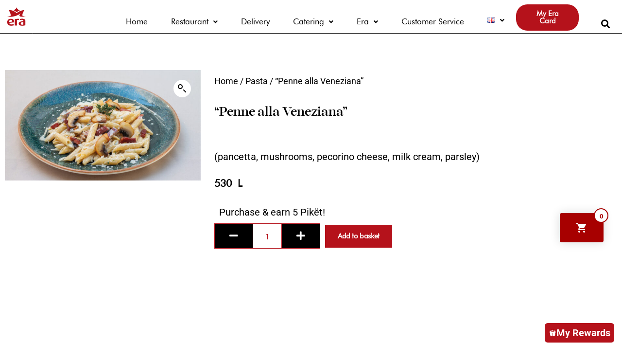

--- FILE ---
content_type: text/css
request_url: https://era.al/wp-content/uploads/elementor/css/post-22007.css?ver=1768917709
body_size: 2582
content:
.elementor-widget-section .premium-global-badge-{{ID}} .premium-badge-text{color:var( --e-global-color-secondary );}.elementor-widget-section:not(.premium-gbadge-custom) .premium-global-badge-{{ID}} .premium-badge-container, .elementor-widget-section.premium-gbadge-custom .premium-global-badge-{{ID}} .premium-badge-container{background-color:var( --e-global-color-primary );}.elementor-widget-section .premium-global-badge-{{ID}} .premium-badge-icon{color:var( --e-global-color-secondary );fill:var( --e-global-color-secondary );}.elementor-widget-section .eael-protected-content-message{font-family:var( --e-global-typography-secondary-font-family ), Sans-serif;font-weight:var( --e-global-typography-secondary-font-weight );}.elementor-widget-section .protected-content-error-msg{font-family:var( --e-global-typography-secondary-font-family ), Sans-serif;font-weight:var( --e-global-typography-secondary-font-weight );}.elementor-widget-section.premium-cursor-ftext .premium-global-cursor-{{ID}} .premium-cursor-follow-text{font-family:var( --e-global-typography-primary-font-family ), Sans-serif;font-weight:var( --e-global-typography-primary-font-weight );}.elementor-widget-section .premium-global-cursor-{{ID}}{color:var( --e-global-color-primary );fill:var( --e-global-color-primary );}.elementor-22007 .elementor-element.elementor-element-34dc137.she-header{backdrop-filter:blur(20px) saturate(1.8) !important;-webkit-backdrop-filter:blur(20px) saturate(1.8) !important;}.elementor-22007 .elementor-element.elementor-element-34dc137 > .elementor-container{max-width:1460px;}.elementor-22007 .elementor-element.elementor-element-34dc137{padding:0px 0px 0px 0px;}.elementor-widget-column.premium-cursor-ftext .premium-global-cursor-{{ID}} .premium-cursor-follow-text{font-family:var( --e-global-typography-primary-font-family ), Sans-serif;font-weight:var( --e-global-typography-primary-font-weight );}.elementor-widget-column .premium-global-cursor-{{ID}}{color:var( --e-global-color-primary );fill:var( --e-global-color-primary );}.elementor-widget-column .premium-global-badge-{{ID}} .premium-badge-text{color:var( --e-global-color-secondary );}.elementor-widget-column:not(.premium-gbadge-custom) .premium-global-badge-{{ID}} .premium-badge-container, .elementor-widget-column.premium-gbadge-custom .premium-global-badge-{{ID}} .premium-badge-container{background-color:var( --e-global-color-primary );}.elementor-widget-column .premium-global-badge-{{ID}} .premium-badge-icon{color:var( --e-global-color-secondary );fill:var( --e-global-color-secondary );}.elementor-bc-flex-widget .elementor-22007 .elementor-element.elementor-element-fce59a2.elementor-column .elementor-widget-wrap{align-items:center;}.elementor-22007 .elementor-element.elementor-element-fce59a2.elementor-column.elementor-element[data-element_type="column"] > .elementor-widget-wrap.elementor-element-populated{align-content:center;align-items:center;}.elementor-22007 .elementor-element.elementor-element-fce59a2 > .elementor-element-populated{border-style:solid;border-width:0px 0px 1px 0px;border-color:#000000;padding:15px 15px 15px 15px;}.elementor-22007 .elementor-element.elementor-element-fce59a2 > .elementor-element-populated, .elementor-22007 .elementor-element.elementor-element-fce59a2 > .elementor-element-populated > .elementor-background-overlay, .elementor-22007 .elementor-element.elementor-element-fce59a2 > .elementor-background-slideshow{border-radius:0px 0px 1px 0px;}.elementor-widget-image .eael-protected-content-message{font-family:var( --e-global-typography-secondary-font-family ), Sans-serif;font-weight:var( --e-global-typography-secondary-font-weight );}.elementor-widget-image .protected-content-error-msg{font-family:var( --e-global-typography-secondary-font-family ), Sans-serif;font-weight:var( --e-global-typography-secondary-font-weight );}.elementor-widget-image.premium-cursor-ftext .premium-global-cursor-{{ID}} .premium-cursor-follow-text{font-family:var( --e-global-typography-primary-font-family ), Sans-serif;font-weight:var( --e-global-typography-primary-font-weight );}.elementor-widget-image .premium-global-cursor-{{ID}}{color:var( --e-global-color-primary );fill:var( --e-global-color-primary );}.elementor-widget-image .premium-global-badge-{{ID}} .premium-badge-text{color:var( --e-global-color-secondary );}.elementor-widget-image:not(.premium-gbadge-custom) .premium-global-badge-{{ID}} .premium-badge-container, .elementor-widget-image.premium-gbadge-custom .premium-global-badge-{{ID}} .premium-badge-container{background-color:var( --e-global-color-primary );}.elementor-widget-image .premium-global-badge-{{ID}} .premium-badge-icon{color:var( --e-global-color-secondary );fill:var( --e-global-color-secondary );}.elementor-widget-image .widget-image-caption{color:var( --e-global-color-text );font-family:var( --e-global-typography-text-font-family ), Sans-serif;font-weight:var( --e-global-typography-text-font-weight );}.elementor-22007 .elementor-element.elementor-element-0a2b500 > .elementor-element-populated{border-style:solid;border-width:0px 0px 1px 0px;border-color:#000000;padding:20px 20px 20px 20px;}.elementor-widget-spacer .eael-protected-content-message{font-family:var( --e-global-typography-secondary-font-family ), Sans-serif;font-weight:var( --e-global-typography-secondary-font-weight );}.elementor-widget-spacer .protected-content-error-msg{font-family:var( --e-global-typography-secondary-font-family ), Sans-serif;font-weight:var( --e-global-typography-secondary-font-weight );}.elementor-widget-spacer.premium-cursor-ftext .premium-global-cursor-{{ID}} .premium-cursor-follow-text{font-family:var( --e-global-typography-primary-font-family ), Sans-serif;font-weight:var( --e-global-typography-primary-font-weight );}.elementor-widget-spacer .premium-global-cursor-{{ID}}{color:var( --e-global-color-primary );fill:var( --e-global-color-primary );}.elementor-widget-spacer .premium-global-badge-{{ID}} .premium-badge-text{color:var( --e-global-color-secondary );}.elementor-widget-spacer:not(.premium-gbadge-custom) .premium-global-badge-{{ID}} .premium-badge-container, .elementor-widget-spacer.premium-gbadge-custom .premium-global-badge-{{ID}} .premium-badge-container{background-color:var( --e-global-color-primary );}.elementor-widget-spacer .premium-global-badge-{{ID}} .premium-badge-icon{color:var( --e-global-color-secondary );fill:var( --e-global-color-secondary );}.elementor-22007 .elementor-element.elementor-element-aba6caa{--spacer-size:10px;}.elementor-bc-flex-widget .elementor-22007 .elementor-element.elementor-element-91f9e86.elementor-column .elementor-widget-wrap{align-items:flex-end;}.elementor-22007 .elementor-element.elementor-element-91f9e86.elementor-column.elementor-element[data-element_type="column"] > .elementor-widget-wrap.elementor-element-populated{align-content:flex-end;align-items:flex-end;}.elementor-22007 .elementor-element.elementor-element-91f9e86.elementor-column > .elementor-widget-wrap{justify-content:center;}.elementor-22007 .elementor-element.elementor-element-91f9e86 > .elementor-widget-wrap > .elementor-widget:not(.elementor-widget__width-auto):not(.elementor-widget__width-initial):not(:last-child):not(.elementor-absolute){margin-block-end:12px;}.elementor-22007 .elementor-element.elementor-element-91f9e86 > .elementor-element-populated{border-style:solid;border-width:0px 0px 1px 0px;border-color:#000000;padding:0px 0px 0px 0px;}.elementor-widget-navigation-menu .menu-item a.hfe-menu-item.elementor-button{background-color:var( --e-global-color-accent );font-family:var( --e-global-typography-accent-font-family ), Sans-serif;font-weight:var( --e-global-typography-accent-font-weight );}.elementor-widget-navigation-menu .menu-item a.hfe-menu-item.elementor-button:hover{background-color:var( --e-global-color-accent );}.elementor-widget-navigation-menu .eael-protected-content-message{font-family:var( --e-global-typography-secondary-font-family ), Sans-serif;font-weight:var( --e-global-typography-secondary-font-weight );}.elementor-widget-navigation-menu .protected-content-error-msg{font-family:var( --e-global-typography-secondary-font-family ), Sans-serif;font-weight:var( --e-global-typography-secondary-font-weight );}.elementor-widget-navigation-menu.premium-cursor-ftext .premium-global-cursor-{{ID}} .premium-cursor-follow-text{font-family:var( --e-global-typography-primary-font-family ), Sans-serif;font-weight:var( --e-global-typography-primary-font-weight );}.elementor-widget-navigation-menu .premium-global-cursor-{{ID}}{color:var( --e-global-color-primary );fill:var( --e-global-color-primary );}.elementor-widget-navigation-menu .premium-global-badge-{{ID}} .premium-badge-text{color:var( --e-global-color-secondary );}.elementor-widget-navigation-menu:not(.premium-gbadge-custom) .premium-global-badge-{{ID}} .premium-badge-container, .elementor-widget-navigation-menu.premium-gbadge-custom .premium-global-badge-{{ID}} .premium-badge-container{background-color:var( --e-global-color-primary );}.elementor-widget-navigation-menu .premium-global-badge-{{ID}} .premium-badge-icon{color:var( --e-global-color-secondary );fill:var( --e-global-color-secondary );}.elementor-widget-navigation-menu a.hfe-menu-item, .elementor-widget-navigation-menu a.hfe-sub-menu-item{font-family:var( --e-global-typography-primary-font-family ), Sans-serif;font-weight:var( --e-global-typography-primary-font-weight );}.elementor-widget-navigation-menu .menu-item a.hfe-menu-item, .elementor-widget-navigation-menu .sub-menu a.hfe-sub-menu-item{color:var( --e-global-color-text );}.elementor-widget-navigation-menu .menu-item a.hfe-menu-item:hover,
								.elementor-widget-navigation-menu .sub-menu a.hfe-sub-menu-item:hover,
								.elementor-widget-navigation-menu .menu-item.current-menu-item a.hfe-menu-item,
								.elementor-widget-navigation-menu .menu-item a.hfe-menu-item.highlighted,
								.elementor-widget-navigation-menu .menu-item a.hfe-menu-item:focus{color:var( --e-global-color-accent );}.elementor-widget-navigation-menu .hfe-nav-menu-layout:not(.hfe-pointer__framed) .menu-item.parent a.hfe-menu-item:before,
								.elementor-widget-navigation-menu .hfe-nav-menu-layout:not(.hfe-pointer__framed) .menu-item.parent a.hfe-menu-item:after{background-color:var( --e-global-color-accent );}.elementor-widget-navigation-menu .hfe-nav-menu-layout:not(.hfe-pointer__framed) .menu-item.parent .sub-menu .hfe-has-submenu-container a:after{background-color:var( --e-global-color-accent );}.elementor-widget-navigation-menu .hfe-pointer__framed .menu-item.parent a.hfe-menu-item:before,
								.elementor-widget-navigation-menu .hfe-pointer__framed .menu-item.parent a.hfe-menu-item:after{border-color:var( --e-global-color-accent );}
							.elementor-widget-navigation-menu .sub-menu li a.hfe-sub-menu-item,
							.elementor-widget-navigation-menu nav.hfe-dropdown li a.hfe-sub-menu-item,
							.elementor-widget-navigation-menu nav.hfe-dropdown li a.hfe-menu-item,
							.elementor-widget-navigation-menu nav.hfe-dropdown-expandible li a.hfe-menu-item,
							.elementor-widget-navigation-menu nav.hfe-dropdown-expandible li a.hfe-sub-menu-item{font-family:var( --e-global-typography-accent-font-family ), Sans-serif;font-weight:var( --e-global-typography-accent-font-weight );}.elementor-22007 .elementor-element.elementor-element-afdf012 .menu-item a.hfe-menu-item{padding-left:24px;padding-right:24px;}.elementor-22007 .elementor-element.elementor-element-afdf012 .menu-item a.hfe-sub-menu-item{padding-left:calc( 24px + 20px );padding-right:24px;}.elementor-22007 .elementor-element.elementor-element-afdf012 .hfe-nav-menu__layout-vertical .menu-item ul ul a.hfe-sub-menu-item{padding-left:calc( 24px + 40px );padding-right:24px;}.elementor-22007 .elementor-element.elementor-element-afdf012 .hfe-nav-menu__layout-vertical .menu-item ul ul ul a.hfe-sub-menu-item{padding-left:calc( 24px + 60px );padding-right:24px;}.elementor-22007 .elementor-element.elementor-element-afdf012 .hfe-nav-menu__layout-vertical .menu-item ul ul ul ul a.hfe-sub-menu-item{padding-left:calc( 24px + 80px );padding-right:24px;}.elementor-22007 .elementor-element.elementor-element-afdf012 .menu-item a.hfe-menu-item, .elementor-22007 .elementor-element.elementor-element-afdf012 .menu-item a.hfe-sub-menu-item{padding-top:15px;padding-bottom:15px;}.elementor-22007 .elementor-element.elementor-element-afdf012 ul.sub-menu{width:53px;}.elementor-22007 .elementor-element.elementor-element-afdf012 .sub-menu a.hfe-sub-menu-item,
						 .elementor-22007 .elementor-element.elementor-element-afdf012 nav.hfe-dropdown li a.hfe-menu-item,
						 .elementor-22007 .elementor-element.elementor-element-afdf012 nav.hfe-dropdown li a.hfe-sub-menu-item,
						 .elementor-22007 .elementor-element.elementor-element-afdf012 nav.hfe-dropdown-expandible li a.hfe-menu-item,
						 .elementor-22007 .elementor-element.elementor-element-afdf012 nav.hfe-dropdown-expandible li a.hfe-sub-menu-item{padding-top:7px;padding-bottom:7px;}.elementor-22007 .elementor-element.elementor-element-afdf012 nav.hfe-nav-menu__layout-horizontal:not(.hfe-dropdown) ul.sub-menu, .elementor-22007 .elementor-element.elementor-element-afdf012 nav.hfe-nav-menu__layout-expandible.menu-is-active, .elementor-22007 .elementor-element.elementor-element-afdf012 nav.hfe-nav-menu__layout-vertical:not(.hfe-dropdown) ul.sub-menu{margin-top:1px;}.elementor-22007 .elementor-element.elementor-element-afdf012 .hfe-dropdown.menu-is-active{margin-top:1px;}.elementor-22007 .elementor-element.elementor-element-afdf012 .hfe-nav-menu__toggle{margin:0 auto;}.elementor-22007 .elementor-element.elementor-element-afdf012 a.hfe-menu-item, .elementor-22007 .elementor-element.elementor-element-afdf012 a.hfe-sub-menu-item{font-family:"FUTURA", Sans-serif;font-size:17px;font-weight:400;}.elementor-22007 .elementor-element.elementor-element-afdf012 .menu-item a.hfe-menu-item, .elementor-22007 .elementor-element.elementor-element-afdf012 .sub-menu a.hfe-sub-menu-item{color:#000000;}.elementor-22007 .elementor-element.elementor-element-afdf012 .menu-item a.hfe-menu-item:hover,
								.elementor-22007 .elementor-element.elementor-element-afdf012 .sub-menu a.hfe-sub-menu-item:hover,
								.elementor-22007 .elementor-element.elementor-element-afdf012 .menu-item.current-menu-item a.hfe-menu-item,
								.elementor-22007 .elementor-element.elementor-element-afdf012 .menu-item a.hfe-menu-item.highlighted,
								.elementor-22007 .elementor-element.elementor-element-afdf012 .menu-item a.hfe-menu-item:focus{color:#B5121B;}.elementor-22007 .elementor-element.elementor-element-afdf012 .menu-item.current-menu-item a.hfe-menu-item,
								.elementor-22007 .elementor-element.elementor-element-afdf012 .menu-item.current-menu-ancestor a.hfe-menu-item{color:#B5121B;}.elementor-22007 .elementor-element.elementor-element-afdf012 .sub-menu a.hfe-sub-menu-item,
								.elementor-22007 .elementor-element.elementor-element-afdf012 .elementor-menu-toggle,
								.elementor-22007 .elementor-element.elementor-element-afdf012 nav.hfe-dropdown li a.hfe-menu-item,
								.elementor-22007 .elementor-element.elementor-element-afdf012 nav.hfe-dropdown li a.hfe-sub-menu-item,
								.elementor-22007 .elementor-element.elementor-element-afdf012 nav.hfe-dropdown-expandible li a.hfe-menu-item,
								.elementor-22007 .elementor-element.elementor-element-afdf012 nav.hfe-dropdown-expandible li a.hfe-sub-menu-item{color:#000000;}.elementor-22007 .elementor-element.elementor-element-afdf012 .sub-menu,
								.elementor-22007 .elementor-element.elementor-element-afdf012 nav.hfe-dropdown,
								.elementor-22007 .elementor-element.elementor-element-afdf012 nav.hfe-dropdown-expandible,
								.elementor-22007 .elementor-element.elementor-element-afdf012 nav.hfe-dropdown .menu-item a.hfe-menu-item,
								.elementor-22007 .elementor-element.elementor-element-afdf012 nav.hfe-dropdown .menu-item a.hfe-sub-menu-item{background-color:#FFFFFF00;}.elementor-22007 .elementor-element.elementor-element-afdf012 .sub-menu a.hfe-sub-menu-item:hover,
								.elementor-22007 .elementor-element.elementor-element-afdf012 .elementor-menu-toggle:hover,
								.elementor-22007 .elementor-element.elementor-element-afdf012 nav.hfe-dropdown li a.hfe-menu-item:hover,
								.elementor-22007 .elementor-element.elementor-element-afdf012 nav.hfe-dropdown li a.hfe-sub-menu-item:hover,
								.elementor-22007 .elementor-element.elementor-element-afdf012 nav.hfe-dropdown-expandible li a.hfe-menu-item:hover,
								.elementor-22007 .elementor-element.elementor-element-afdf012 nav.hfe-dropdown-expandible li a.hfe-sub-menu-item:hover{color:#FFFFFF;}.elementor-22007 .elementor-element.elementor-element-afdf012 .sub-menu a.hfe-sub-menu-item:hover,
								.elementor-22007 .elementor-element.elementor-element-afdf012 nav.hfe-dropdown li a.hfe-menu-item:hover,
								.elementor-22007 .elementor-element.elementor-element-afdf012 nav.hfe-dropdown li a.hfe-sub-menu-item:hover,
								.elementor-22007 .elementor-element.elementor-element-afdf012 nav.hfe-dropdown-expandible li a.hfe-menu-item:hover,
								.elementor-22007 .elementor-element.elementor-element-afdf012 nav.hfe-dropdown-expandible li a.hfe-sub-menu-item:hover{background-color:#B5121B;}.elementor-22007 .elementor-element.elementor-element-afdf012 .sub-menu .menu-item.current-menu-item a.hfe-sub-menu-item.hfe-sub-menu-item-active,
							.elementor-22007 .elementor-element.elementor-element-afdf012 nav.hfe-dropdown .menu-item.current-menu-item a.hfe-menu-item,
							.elementor-22007 .elementor-element.elementor-element-afdf012 nav.hfe-dropdown .menu-item.current-menu-ancestor a.hfe-menu-item,
							.elementor-22007 .elementor-element.elementor-element-afdf012 nav.hfe-dropdown .sub-menu .menu-item.current-menu-item a.hfe-sub-menu-item.hfe-sub-menu-item-active
							{color:#000000;}
							.elementor-22007 .elementor-element.elementor-element-afdf012 .sub-menu li a.hfe-sub-menu-item,
							.elementor-22007 .elementor-element.elementor-element-afdf012 nav.hfe-dropdown li a.hfe-sub-menu-item,
							.elementor-22007 .elementor-element.elementor-element-afdf012 nav.hfe-dropdown li a.hfe-menu-item,
							.elementor-22007 .elementor-element.elementor-element-afdf012 nav.hfe-dropdown-expandible li a.hfe-menu-item,
							.elementor-22007 .elementor-element.elementor-element-afdf012 nav.hfe-dropdown-expandible li a.hfe-sub-menu-item{font-family:"FUTURA", Sans-serif;font-weight:500;}.elementor-22007 .elementor-element.elementor-element-afdf012 .sub-menu li.menu-item:not(:last-child),
						.elementor-22007 .elementor-element.elementor-element-afdf012 nav.hfe-dropdown li.menu-item:not(:last-child),
						.elementor-22007 .elementor-element.elementor-element-afdf012 nav.hfe-dropdown-expandible li.menu-item:not(:last-child){border-bottom-style:solid;border-bottom-color:#c4c4c4;border-bottom-width:1px;}.elementor-bc-flex-widget .elementor-22007 .elementor-element.elementor-element-1d17964.elementor-column .elementor-widget-wrap{align-items:flex-end;}.elementor-22007 .elementor-element.elementor-element-1d17964.elementor-column.elementor-element[data-element_type="column"] > .elementor-widget-wrap.elementor-element-populated{align-content:flex-end;align-items:flex-end;}.elementor-22007 .elementor-element.elementor-element-1d17964 > .elementor-element-populated{border-style:solid;border-width:0px 0px 1px 0px;border-color:#000000;padding:0px 0px 05px 0px;}.elementor-widget-button .elementor-button{background-color:var( --e-global-color-accent );font-family:var( --e-global-typography-accent-font-family ), Sans-serif;font-weight:var( --e-global-typography-accent-font-weight );}.elementor-widget-button .eael-protected-content-message{font-family:var( --e-global-typography-secondary-font-family ), Sans-serif;font-weight:var( --e-global-typography-secondary-font-weight );}.elementor-widget-button .protected-content-error-msg{font-family:var( --e-global-typography-secondary-font-family ), Sans-serif;font-weight:var( --e-global-typography-secondary-font-weight );}.elementor-widget-button.premium-cursor-ftext .premium-global-cursor-{{ID}} .premium-cursor-follow-text{font-family:var( --e-global-typography-primary-font-family ), Sans-serif;font-weight:var( --e-global-typography-primary-font-weight );}.elementor-widget-button .premium-global-cursor-{{ID}}{color:var( --e-global-color-primary );fill:var( --e-global-color-primary );}.elementor-widget-button .premium-global-badge-{{ID}} .premium-badge-text{color:var( --e-global-color-secondary );}.elementor-widget-button:not(.premium-gbadge-custom) .premium-global-badge-{{ID}} .premium-badge-container, .elementor-widget-button.premium-gbadge-custom .premium-global-badge-{{ID}} .premium-badge-container{background-color:var( --e-global-color-primary );}.elementor-widget-button .premium-global-badge-{{ID}} .premium-badge-icon{color:var( --e-global-color-secondary );fill:var( --e-global-color-secondary );}.elementor-22007 .elementor-element.elementor-element-46fa40f .elementor-button{background-color:#B5121B;font-family:"FUTURA", Sans-serif;font-weight:600;border-radius:23px 23px 23px 23px;}.elementor-22007 .elementor-element.elementor-element-650123a .elementor-button{background-color:#B5121B;font-family:"FUTURA", Sans-serif;font-weight:600;border-radius:23px 23px 23px 23px;}.elementor-bc-flex-widget .elementor-22007 .elementor-element.elementor-element-7001843.elementor-column .elementor-widget-wrap{align-items:flex-end;}.elementor-22007 .elementor-element.elementor-element-7001843.elementor-column.elementor-element[data-element_type="column"] > .elementor-widget-wrap.elementor-element-populated{align-content:flex-end;align-items:flex-end;}.elementor-22007 .elementor-element.elementor-element-7001843 > .elementor-element-populated{border-style:solid;border-width:0px 0px 1px 0px;border-color:#000000;padding:0px 0px 0px 0px;}.elementor-widget-hfe-search-button .eael-protected-content-message{font-family:var( --e-global-typography-secondary-font-family ), Sans-serif;font-weight:var( --e-global-typography-secondary-font-weight );}.elementor-widget-hfe-search-button .protected-content-error-msg{font-family:var( --e-global-typography-secondary-font-family ), Sans-serif;font-weight:var( --e-global-typography-secondary-font-weight );}.elementor-widget-hfe-search-button.premium-cursor-ftext .premium-global-cursor-{{ID}} .premium-cursor-follow-text{font-family:var( --e-global-typography-primary-font-family ), Sans-serif;font-weight:var( --e-global-typography-primary-font-weight );}.elementor-widget-hfe-search-button .premium-global-cursor-{{ID}}{color:var( --e-global-color-primary );fill:var( --e-global-color-primary );}.elementor-widget-hfe-search-button .premium-global-badge-{{ID}} .premium-badge-text{color:var( --e-global-color-secondary );}.elementor-widget-hfe-search-button:not(.premium-gbadge-custom) .premium-global-badge-{{ID}} .premium-badge-container, .elementor-widget-hfe-search-button.premium-gbadge-custom .premium-global-badge-{{ID}} .premium-badge-container{background-color:var( --e-global-color-primary );}.elementor-widget-hfe-search-button .premium-global-badge-{{ID}} .premium-badge-icon{color:var( --e-global-color-secondary );fill:var( --e-global-color-secondary );}.elementor-widget-hfe-search-button input[type="search"].hfe-search-form__input,.elementor-widget-hfe-search-button .hfe-search-icon-toggle{font-family:var( --e-global-typography-primary-font-family ), Sans-serif;font-weight:var( --e-global-typography-primary-font-weight );}.elementor-widget-hfe-search-button .hfe-search-form__input{color:var( --e-global-color-text );}.elementor-widget-hfe-search-button .hfe-search-form__input::placeholder{color:var( --e-global-color-text );}.elementor-widget-hfe-search-button .hfe-search-form__container, .elementor-widget-hfe-search-button .hfe-search-icon-toggle .hfe-search-form__input,.elementor-widget-hfe-search-button .hfe-input-focus .hfe-search-icon-toggle .hfe-search-form__input{border-color:var( --e-global-color-primary );}.elementor-widget-hfe-search-button .hfe-search-form__input:focus::placeholder{color:var( --e-global-color-text );}.elementor-widget-hfe-search-button .hfe-search-form__container button#clear-with-button,
					.elementor-widget-hfe-search-button .hfe-search-form__container button#clear,
					.elementor-widget-hfe-search-button .hfe-search-icon-toggle button#clear{color:var( --e-global-color-text );}.elementor-22007 .elementor-element.elementor-element-492b449 .hfe-input-focus .hfe-search-icon-toggle input[type=search]{width:699px;}.elementor-22007 .elementor-element.elementor-element-492b449 .hfe-search-icon-toggle input[type=search]{padding:0 calc( 18px / 2);}.elementor-22007 .elementor-element.elementor-element-492b449 .hfe-search-icon-toggle i.fa-search:before{font-size:18px;}.elementor-22007 .elementor-element.elementor-element-492b449 .hfe-search-icon-toggle i.fa-search, .elementor-22007 .elementor-element.elementor-element-492b449 .hfe-search-icon-toggle{width:18px;}.elementor-22007 .elementor-element.elementor-element-492b449 > .elementor-widget-container{padding:0px 015px 0px 0px;}.elementor-22007 .elementor-element.elementor-element-492b449 input[type="search"].hfe-search-form__input,.elementor-22007 .elementor-element.elementor-element-492b449 .hfe-search-icon-toggle{font-family:"FUTURA", Sans-serif;font-size:12px;font-weight:600;}.elementor-22007 .elementor-element.elementor-element-492b449 .hfe-input-focus .hfe-search-form__input:focus{color:#000000;background-color:#EDEDED00;}.elementor-22007 .elementor-element.elementor-element-492b449 .hfe-input-focus .hfe-search-icon-toggle .hfe-search-form__input{border-style:solid;border-width:1px 1px 1px 1px;}.elementor-22007 .elementor-element.elementor-element-492b449 .hfe-search-icon-toggle i{color:#000000;border-color:#000000;fill:#000000;}.elementor-22007 .elementor-element.elementor-element-7c93ff2:not(.elementor-motion-effects-element-type-background), .elementor-22007 .elementor-element.elementor-element-7c93ff2 > .elementor-motion-effects-container > .elementor-motion-effects-layer{background-color:#1F1E1C;}.elementor-22007 .elementor-element.elementor-element-7c93ff2 > .elementor-container{max-width:1463px;}.elementor-22007 .elementor-element.elementor-element-7c93ff2{transition:background 0.3s, border 0.3s, border-radius 0.3s, box-shadow 0.3s;}.elementor-22007 .elementor-element.elementor-element-7c93ff2 > .elementor-background-overlay{transition:background 0.3s, border-radius 0.3s, opacity 0.3s;}.elementor-bc-flex-widget .elementor-22007 .elementor-element.elementor-element-61d79ea.elementor-column .elementor-widget-wrap{align-items:center;}.elementor-22007 .elementor-element.elementor-element-61d79ea.elementor-column.elementor-element[data-element_type="column"] > .elementor-widget-wrap.elementor-element-populated{align-content:center;align-items:center;}.elementor-22007 .elementor-element.elementor-element-61d79ea > .elementor-element-populated{padding:0px 0px 0px 0px;}.elementor-bc-flex-widget .elementor-22007 .elementor-element.elementor-element-faac73a.elementor-column .elementor-widget-wrap{align-items:center;}.elementor-22007 .elementor-element.elementor-element-faac73a.elementor-column.elementor-element[data-element_type="column"] > .elementor-widget-wrap.elementor-element-populated{align-content:center;align-items:center;}.elementor-widget-icon .eael-protected-content-message{font-family:var( --e-global-typography-secondary-font-family ), Sans-serif;font-weight:var( --e-global-typography-secondary-font-weight );}.elementor-widget-icon .protected-content-error-msg{font-family:var( --e-global-typography-secondary-font-family ), Sans-serif;font-weight:var( --e-global-typography-secondary-font-weight );}.elementor-widget-icon.premium-cursor-ftext .premium-global-cursor-{{ID}} .premium-cursor-follow-text{font-family:var( --e-global-typography-primary-font-family ), Sans-serif;font-weight:var( --e-global-typography-primary-font-weight );}.elementor-widget-icon .premium-global-cursor-{{ID}}{color:var( --e-global-color-primary );fill:var( --e-global-color-primary );}.elementor-widget-icon .premium-global-badge-{{ID}} .premium-badge-text{color:var( --e-global-color-secondary );}.elementor-widget-icon:not(.premium-gbadge-custom) .premium-global-badge-{{ID}} .premium-badge-container, .elementor-widget-icon.premium-gbadge-custom .premium-global-badge-{{ID}} .premium-badge-container{background-color:var( --e-global-color-primary );}.elementor-widget-icon .premium-global-badge-{{ID}} .premium-badge-icon{color:var( --e-global-color-secondary );fill:var( --e-global-color-secondary );}.elementor-widget-icon.elementor-view-stacked .elementor-icon{background-color:var( --e-global-color-primary );}.elementor-widget-icon.elementor-view-framed .elementor-icon, .elementor-widget-icon.elementor-view-default .elementor-icon{color:var( --e-global-color-primary );border-color:var( --e-global-color-primary );}.elementor-widget-icon.elementor-view-framed .elementor-icon, .elementor-widget-icon.elementor-view-default .elementor-icon svg{fill:var( --e-global-color-primary );}.elementor-22007 .elementor-element.elementor-element-79ed64f .elementor-icon-wrapper{text-align:center;}.elementor-22007 .elementor-element.elementor-element-79ed64f.elementor-view-stacked .elementor-icon{background-color:#FFFFFF;}.elementor-22007 .elementor-element.elementor-element-79ed64f.elementor-view-framed .elementor-icon, .elementor-22007 .elementor-element.elementor-element-79ed64f.elementor-view-default .elementor-icon{color:#FFFFFF;border-color:#FFFFFF;}.elementor-22007 .elementor-element.elementor-element-79ed64f.elementor-view-framed .elementor-icon, .elementor-22007 .elementor-element.elementor-element-79ed64f.elementor-view-default .elementor-icon svg{fill:#FFFFFF;}@media(max-width:1024px){.elementor-22007 .elementor-element.elementor-element-61d79ea > .elementor-element-populated{padding:15px 15px 15px 15px;}}@media(max-width:767px){.elementor-22007 .elementor-element.elementor-element-7c93ff2 > .elementor-container{max-width:500px;}.elementor-22007 .elementor-element.elementor-element-7c93ff2{padding:10px 10px 10px 10px;}.elementor-22007 .elementor-element.elementor-element-61d79ea{width:20%;}.elementor-22007 .elementor-element.elementor-element-61d79ea.elementor-column > .elementor-widget-wrap{justify-content:flex-end;}.elementor-22007 .elementor-element.elementor-element-61d79ea > .elementor-element-populated{padding:15px 15px 15px 15px;}.elementor-22007 .elementor-element.elementor-element-faac73a{width:80%;}.elementor-bc-flex-widget .elementor-22007 .elementor-element.elementor-element-faac73a.elementor-column .elementor-widget-wrap{align-items:center;}.elementor-22007 .elementor-element.elementor-element-faac73a.elementor-column.elementor-element[data-element_type="column"] > .elementor-widget-wrap.elementor-element-populated{align-content:center;align-items:center;}.elementor-22007 .elementor-element.elementor-element-faac73a.elementor-column > .elementor-widget-wrap{justify-content:center;}.elementor-22007 .elementor-element.elementor-element-faac73a > .elementor-element-populated{padding:0px 0px 0px 0px;}.elementor-22007 .elementor-element.elementor-element-79ed64f .elementor-icon-wrapper{text-align:end;}.elementor-22007 .elementor-element.elementor-element-79ed64f .elementor-icon{font-size:28px;}.elementor-22007 .elementor-element.elementor-element-79ed64f .elementor-icon svg{height:28px;}}@media(min-width:768px){.elementor-22007 .elementor-element.elementor-element-fce59a2{width:5.342%;}.elementor-22007 .elementor-element.elementor-element-0a2b500{width:8.562%;}.elementor-22007 .elementor-element.elementor-element-91f9e86{width:69.04%;}.elementor-22007 .elementor-element.elementor-element-1d17964{width:10.138%;}.elementor-22007 .elementor-element.elementor-element-7001843{width:6.905%;}}@media(max-width:1024px) and (min-width:768px){.elementor-22007 .elementor-element.elementor-element-61d79ea{width:10%;}.elementor-22007 .elementor-element.elementor-element-faac73a{width:87%;}}

--- FILE ---
content_type: text/css
request_url: https://era.al/wp-content/uploads/elementor/css/post-10962.css?ver=1768917614
body_size: 2011
content:
.elementor-widget-section .premium-global-badge-{{ID}} .premium-badge-text{color:var( --e-global-color-secondary );}.elementor-widget-section:not(.premium-gbadge-custom) .premium-global-badge-{{ID}} .premium-badge-container, .elementor-widget-section.premium-gbadge-custom .premium-global-badge-{{ID}} .premium-badge-container{background-color:var( --e-global-color-primary );}.elementor-widget-section .premium-global-badge-{{ID}} .premium-badge-icon{color:var( --e-global-color-secondary );fill:var( --e-global-color-secondary );}.elementor-widget-section .eael-protected-content-message{font-family:var( --e-global-typography-secondary-font-family ), Sans-serif;font-weight:var( --e-global-typography-secondary-font-weight );}.elementor-widget-section .protected-content-error-msg{font-family:var( --e-global-typography-secondary-font-family ), Sans-serif;font-weight:var( --e-global-typography-secondary-font-weight );}.elementor-widget-section.premium-cursor-ftext .premium-global-cursor-{{ID}} .premium-cursor-follow-text{font-family:var( --e-global-typography-primary-font-family ), Sans-serif;font-weight:var( --e-global-typography-primary-font-weight );}.elementor-widget-section .premium-global-cursor-{{ID}}{color:var( --e-global-color-primary );fill:var( --e-global-color-primary );}.elementor-widget-column.premium-cursor-ftext .premium-global-cursor-{{ID}} .premium-cursor-follow-text{font-family:var( --e-global-typography-primary-font-family ), Sans-serif;font-weight:var( --e-global-typography-primary-font-weight );}.elementor-widget-column .premium-global-cursor-{{ID}}{color:var( --e-global-color-primary );fill:var( --e-global-color-primary );}.elementor-widget-column .premium-global-badge-{{ID}} .premium-badge-text{color:var( --e-global-color-secondary );}.elementor-widget-column:not(.premium-gbadge-custom) .premium-global-badge-{{ID}} .premium-badge-container, .elementor-widget-column.premium-gbadge-custom .premium-global-badge-{{ID}} .premium-badge-container{background-color:var( --e-global-color-primary );}.elementor-widget-column .premium-global-badge-{{ID}} .premium-badge-icon{color:var( --e-global-color-secondary );fill:var( --e-global-color-secondary );}.elementor-widget-woocommerce-product-images .eael-protected-content-message{font-family:var( --e-global-typography-secondary-font-family ), Sans-serif;font-weight:var( --e-global-typography-secondary-font-weight );}.elementor-widget-woocommerce-product-images .protected-content-error-msg{font-family:var( --e-global-typography-secondary-font-family ), Sans-serif;font-weight:var( --e-global-typography-secondary-font-weight );}.elementor-widget-woocommerce-product-images.premium-cursor-ftext .premium-global-cursor-{{ID}} .premium-cursor-follow-text{font-family:var( --e-global-typography-primary-font-family ), Sans-serif;font-weight:var( --e-global-typography-primary-font-weight );}.elementor-widget-woocommerce-product-images .premium-global-cursor-{{ID}}{color:var( --e-global-color-primary );fill:var( --e-global-color-primary );}.elementor-widget-woocommerce-product-images .premium-global-badge-{{ID}} .premium-badge-text{color:var( --e-global-color-secondary );}.elementor-widget-woocommerce-product-images:not(.premium-gbadge-custom) .premium-global-badge-{{ID}} .premium-badge-container, .elementor-widget-woocommerce-product-images.premium-gbadge-custom .premium-global-badge-{{ID}} .premium-badge-container{background-color:var( --e-global-color-primary );}.elementor-widget-woocommerce-product-images .premium-global-badge-{{ID}} .premium-badge-icon{color:var( --e-global-color-secondary );fill:var( --e-global-color-secondary );}.elementor-10962 .elementor-element.elementor-element-425bc99 > .elementor-element-populated{padding:18px 18px 18px 18px;}.elementor-widget-woocommerce-breadcrumb .eael-protected-content-message{font-family:var( --e-global-typography-secondary-font-family ), Sans-serif;font-weight:var( --e-global-typography-secondary-font-weight );}.elementor-widget-woocommerce-breadcrumb .protected-content-error-msg{font-family:var( --e-global-typography-secondary-font-family ), Sans-serif;font-weight:var( --e-global-typography-secondary-font-weight );}.elementor-widget-woocommerce-breadcrumb.premium-cursor-ftext .premium-global-cursor-{{ID}} .premium-cursor-follow-text{font-family:var( --e-global-typography-primary-font-family ), Sans-serif;font-weight:var( --e-global-typography-primary-font-weight );}.elementor-widget-woocommerce-breadcrumb .premium-global-cursor-{{ID}}{color:var( --e-global-color-primary );fill:var( --e-global-color-primary );}.elementor-widget-woocommerce-breadcrumb .premium-global-badge-{{ID}} .premium-badge-text{color:var( --e-global-color-secondary );}.elementor-widget-woocommerce-breadcrumb:not(.premium-gbadge-custom) .premium-global-badge-{{ID}} .premium-badge-container, .elementor-widget-woocommerce-breadcrumb.premium-gbadge-custom .premium-global-badge-{{ID}} .premium-badge-container{background-color:var( --e-global-color-primary );}.elementor-widget-woocommerce-breadcrumb .premium-global-badge-{{ID}} .premium-badge-icon{color:var( --e-global-color-secondary );fill:var( --e-global-color-secondary );}.elementor-10962 .elementor-element.elementor-element-d2603ad > .elementor-widget-container{padding:0px 0px 0px 0px;}.elementor-widget-woocommerce-product-title .eael-protected-content-message{font-family:var( --e-global-typography-secondary-font-family ), Sans-serif;font-weight:var( --e-global-typography-secondary-font-weight );}.elementor-widget-woocommerce-product-title .protected-content-error-msg{font-family:var( --e-global-typography-secondary-font-family ), Sans-serif;font-weight:var( --e-global-typography-secondary-font-weight );}.elementor-widget-woocommerce-product-title.premium-cursor-ftext .premium-global-cursor-{{ID}} .premium-cursor-follow-text{font-family:var( --e-global-typography-primary-font-family ), Sans-serif;font-weight:var( --e-global-typography-primary-font-weight );}.elementor-widget-woocommerce-product-title .premium-global-cursor-{{ID}}{color:var( --e-global-color-primary );fill:var( --e-global-color-primary );}.elementor-widget-woocommerce-product-title .premium-global-badge-{{ID}} .premium-badge-text{color:var( --e-global-color-secondary );}.elementor-widget-woocommerce-product-title:not(.premium-gbadge-custom) .premium-global-badge-{{ID}} .premium-badge-container, .elementor-widget-woocommerce-product-title.premium-gbadge-custom .premium-global-badge-{{ID}} .premium-badge-container{background-color:var( --e-global-color-primary );}.elementor-widget-woocommerce-product-title .premium-global-badge-{{ID}} .premium-badge-icon{color:var( --e-global-color-secondary );fill:var( --e-global-color-secondary );}.elementor-widget-woocommerce-product-title .elementor-heading-title{font-family:var( --e-global-typography-primary-font-family ), Sans-serif;font-weight:var( --e-global-typography-primary-font-weight );color:var( --e-global-color-primary );}.elementor-10962 .elementor-element.elementor-element-4217906 .elementor-heading-title{font-family:"LUSTPRO", Sans-serif;font-size:25px;font-weight:600;color:#000000;}.elementor-widget-woocommerce-product-short-description .eael-protected-content-message{font-family:var( --e-global-typography-secondary-font-family ), Sans-serif;font-weight:var( --e-global-typography-secondary-font-weight );}.elementor-widget-woocommerce-product-short-description .protected-content-error-msg{font-family:var( --e-global-typography-secondary-font-family ), Sans-serif;font-weight:var( --e-global-typography-secondary-font-weight );}.elementor-widget-woocommerce-product-short-description.premium-cursor-ftext .premium-global-cursor-{{ID}} .premium-cursor-follow-text{font-family:var( --e-global-typography-primary-font-family ), Sans-serif;font-weight:var( --e-global-typography-primary-font-weight );}.elementor-widget-woocommerce-product-short-description .premium-global-cursor-{{ID}}{color:var( --e-global-color-primary );fill:var( --e-global-color-primary );}.elementor-widget-woocommerce-product-short-description .premium-global-badge-{{ID}} .premium-badge-text{color:var( --e-global-color-secondary );}.elementor-widget-woocommerce-product-short-description:not(.premium-gbadge-custom) .premium-global-badge-{{ID}} .premium-badge-container, .elementor-widget-woocommerce-product-short-description.premium-gbadge-custom .premium-global-badge-{{ID}} .premium-badge-container{background-color:var( --e-global-color-primary );}.elementor-widget-woocommerce-product-short-description .premium-global-badge-{{ID}} .premium-badge-icon{color:var( --e-global-color-secondary );fill:var( --e-global-color-secondary );}.elementor-widget-woocommerce-product-content .eael-protected-content-message{font-family:var( --e-global-typography-secondary-font-family ), Sans-serif;font-weight:var( --e-global-typography-secondary-font-weight );}.elementor-widget-woocommerce-product-content .protected-content-error-msg{font-family:var( --e-global-typography-secondary-font-family ), Sans-serif;font-weight:var( --e-global-typography-secondary-font-weight );}.elementor-widget-woocommerce-product-content.premium-cursor-ftext .premium-global-cursor-{{ID}} .premium-cursor-follow-text{font-family:var( --e-global-typography-primary-font-family ), Sans-serif;font-weight:var( --e-global-typography-primary-font-weight );}.elementor-widget-woocommerce-product-content .premium-global-cursor-{{ID}}{color:var( --e-global-color-primary );fill:var( --e-global-color-primary );}.elementor-widget-woocommerce-product-content .premium-global-badge-{{ID}} .premium-badge-text{color:var( --e-global-color-secondary );}.elementor-widget-woocommerce-product-content:not(.premium-gbadge-custom) .premium-global-badge-{{ID}} .premium-badge-container, .elementor-widget-woocommerce-product-content.premium-gbadge-custom .premium-global-badge-{{ID}} .premium-badge-container{background-color:var( --e-global-color-primary );}.elementor-widget-woocommerce-product-content .premium-global-badge-{{ID}} .premium-badge-icon{color:var( --e-global-color-secondary );fill:var( --e-global-color-secondary );}.elementor-widget-woocommerce-product-content{color:var( --e-global-color-text );font-family:var( --e-global-typography-text-font-family ), Sans-serif;font-weight:var( --e-global-typography-text-font-weight );}.elementor-widget-woocommerce-product-price .eael-protected-content-message{font-family:var( --e-global-typography-secondary-font-family ), Sans-serif;font-weight:var( --e-global-typography-secondary-font-weight );}.elementor-widget-woocommerce-product-price .protected-content-error-msg{font-family:var( --e-global-typography-secondary-font-family ), Sans-serif;font-weight:var( --e-global-typography-secondary-font-weight );}.elementor-widget-woocommerce-product-price.premium-cursor-ftext .premium-global-cursor-{{ID}} .premium-cursor-follow-text{font-family:var( --e-global-typography-primary-font-family ), Sans-serif;font-weight:var( --e-global-typography-primary-font-weight );}.elementor-widget-woocommerce-product-price .premium-global-cursor-{{ID}}{color:var( --e-global-color-primary );fill:var( --e-global-color-primary );}.elementor-widget-woocommerce-product-price .premium-global-badge-{{ID}} .premium-badge-text{color:var( --e-global-color-secondary );}.elementor-widget-woocommerce-product-price:not(.premium-gbadge-custom) .premium-global-badge-{{ID}} .premium-badge-container, .elementor-widget-woocommerce-product-price.premium-gbadge-custom .premium-global-badge-{{ID}} .premium-badge-container{background-color:var( --e-global-color-primary );}.elementor-widget-woocommerce-product-price .premium-global-badge-{{ID}} .premium-badge-icon{color:var( --e-global-color-secondary );fill:var( --e-global-color-secondary );}.woocommerce .elementor-widget-woocommerce-product-price .price{color:var( --e-global-color-primary );font-family:var( --e-global-typography-primary-font-family ), Sans-serif;font-weight:var( --e-global-typography-primary-font-weight );}.woocommerce .elementor-10962 .elementor-element.elementor-element-c27e343 .price{color:#000000;font-family:"FUTURA", Sans-serif;font-size:21px;font-weight:600;}.elementor-widget-shopengine-add-to-cart .eael-protected-content-message{font-family:var( --e-global-typography-secondary-font-family ), Sans-serif;font-weight:var( --e-global-typography-secondary-font-weight );}.elementor-widget-shopengine-add-to-cart .protected-content-error-msg{font-family:var( --e-global-typography-secondary-font-family ), Sans-serif;font-weight:var( --e-global-typography-secondary-font-weight );}.elementor-widget-shopengine-add-to-cart.premium-cursor-ftext .premium-global-cursor-{{ID}} .premium-cursor-follow-text{font-family:var( --e-global-typography-primary-font-family ), Sans-serif;font-weight:var( --e-global-typography-primary-font-weight );}.elementor-widget-shopengine-add-to-cart .premium-global-cursor-{{ID}}{color:var( --e-global-color-primary );fill:var( --e-global-color-primary );}.elementor-widget-shopengine-add-to-cart .premium-global-badge-{{ID}} .premium-badge-text{color:var( --e-global-color-secondary );}.elementor-widget-shopengine-add-to-cart:not(.premium-gbadge-custom) .premium-global-badge-{{ID}} .premium-badge-container, .elementor-widget-shopengine-add-to-cart.premium-gbadge-custom .premium-global-badge-{{ID}} .premium-badge-container{background-color:var( --e-global-color-primary );}.elementor-widget-shopengine-add-to-cart .premium-global-badge-{{ID}} .premium-badge-icon{color:var( --e-global-color-secondary );fill:var( --e-global-color-secondary );}.elementor-10962 .elementor-element.elementor-element-572bd70 .shopengine-swatches table.variations{text-align:left;}.rtl .elementor-10962 .elementor-element.elementor-element-572bd70.elementor-align-right .shopengine-swatches table.variations{text-align:left;}.rtl .elementor-10962 .elementor-element.elementor-element-572bd70.elementor-align-left .shopengine-swatches table.variations{text-align:right;}.elementor-10962 .elementor-element.elementor-element-572bd70 .shopengine-swatches .single_variation_wrap{text-align:left;}.rtl .elementor-10962 .elementor-element.elementor-element-572bd70.elementor-align-right .shopengine-swatches .single_variation_wrap{text-align:left;}.rtl .elementor-10962 .elementor-element.elementor-element-572bd70.elementor-align-left .shopengine-swatches .single_variation_wrap{text-align:right;}.elementor-10962 .elementor-element.elementor-element-572bd70 > .elementor-widget-container{margin:0px 0px 27px 0px;}.elementor-10962 .elementor-element.elementor-element-572bd70 .shopengine-swatches .woocommerce-variation-description{display:block;font-size:14px;font-weight:400;line-height:18px;margin:0px 0px 15px 0px;}.elementor-10962 .elementor-element.elementor-element-572bd70 .shopengine-swatches .cart  .button{font-family:"FUTURA", Sans-serif;font-size:15px;font-weight:600;line-height:18px;letter-spacing:-0.4px;border-style:solid;border-color:#B5121B;border-radius:0px 0px 0px 0px;}.elementor-10962 .elementor-element.elementor-element-572bd70 .shopengine-swatches .cart .button{color:#FFFFFF;background-color:#B5121B;border-width:1px 1px 1px 1px;padding:13px 25px 13px 25px;margin:0px 10px 0px 0px;}.elementor-10962 .elementor-element.elementor-element-572bd70 .shopengine-swatches .cart .button:hover{color:#FFFFFF;}.elementor-10962 .elementor-element.elementor-element-572bd70 .shopengine-swatches .cart  .button:hover{background-color:#F03D3F;border-color:#F03D3F;}.rtl .elementor-10962 .elementor-element.elementor-element-572bd70 .shopengine-swatches .cart .button{border-width:1px 1px 1px 1px;padding:13px 25px 13px 25px;margin:0px 0px 0px 10px;}.rtl .elementor-10962 .elementor-element.elementor-element-572bd70 .shopengine-swatches .cart  .button{border-radius:0px 0px 0px 0px;}.elementor-10962 .elementor-element.elementor-element-572bd70 .shopengine-swatches .quantity .qty{font-family:"Barlow", Sans-serif;font-size:16px;font-weight:500;letter-spacing:0.5px;color:#B5121B;background:#FFFFFF;padding:13.5px 0px 13.5px 0px;border-style:solid;border-color:#B5121B;}.elementor-10962 .elementor-element.elementor-element-572bd70 .shopengine-swatches :is(.plus, .minus) :is(i, svg){width:10px;font-size:10px;}.elementor-10962 .elementor-element.elementor-element-572bd70 .shopengine-swatches :is(.plus, .minus) :is(i, svg, path){color:#B5121B;fill:#B5121B;}.elementor-10962 .elementor-element.elementor-element-572bd70 .shopengine-swatches :is(.plus, .minus){background-color:#FFFFFF;padding:4px 18px 4px 18px;}.elementor-10962 .elementor-element.elementor-element-572bd70 .shopengine-swatches :is(.plus, .minus):hover :is(i, svg, path){color:#FFFFFF;fill:#FFFFFF;}.elementor-10962 .elementor-element.elementor-element-572bd70 .shopengine-swatches :is(.plus, .minus):hover{background-color:#101010;border-color:#101010;}.rtl .elementor-10962 .elementor-element.elementor-element-572bd70 .shopengine-swatches :is(.plus, .minus){padding:4px 18px 4px 18px;}.rtl .elementor-10962 .elementor-element.elementor-element-572bd70 .shopengine-swatches .quantity .qty{padding:13.5px 0px 13.5px 0px;}.elementor-10962 .elementor-element.elementor-element-572bd70 .shopengine-swatches .quantity-wrap button{border-style:solid;border-color:#B5121B;}.elementor-10962 .elementor-element.elementor-element-572bd70 .shopengine-swatches .quantity-wrap.default .quantity .qty{border-width:1px 1px 1px 1px;border-radius:0px 0px 0px 0px;}.rtl .elementor-10962 .elementor-element.elementor-element-572bd70 .shopengine-swatches .quantity-wrap.default .quantity .qty{border-width:1px 1px 1px 1px;border-radius:0px 0px 0px 0px;}.elementor-10962 .elementor-element.elementor-element-572bd70 .shopengine-swatches .quantity-wrap.both .quantity .qty{border-width:1px 0 1px 0;border-radius:0;}.elementor-10962 .elementor-element.elementor-element-572bd70 .shopengine-swatches .quantity-wrap.both .minus{border-width:1px 1px 1px 1px;border-radius:0px 0 0 0px;}.rtl .elementor-10962 .elementor-element.elementor-element-572bd70 .shopengine-swatches .quantity-wrap.both .minus{border-width:1px 1px 1px 1px;border-radius:0px 0px 0 0;}.elementor-10962 .elementor-element.elementor-element-572bd70 .shopengine-swatches .quantity-wrap.both .plus{border-width:1px 1px 1px 1px;border-radius:0 0px 0px 0;}.rtl .elementor-10962 .elementor-element.elementor-element-572bd70 .shopengine-swatches .quantity-wrap.both .plus{border-width:1px 1px 1px 1px;border-radius:0 0 0px 0px;}.elementor-10962 .elementor-element.elementor-element-572bd70 .shopengine-swatches .quantity-wrap.before .quantity .qty{border-width:1px 1px 1px 0;border-radius:0 0px 0px 0;}.rtl .elementor-10962 .elementor-element.elementor-element-572bd70 .shopengine-swatches .quantity-wrap.before .quantity .qty{border-width:1px 0 1px 1px;border-radius:0 0 0px 0px;}.elementor-10962 .elementor-element.elementor-element-572bd70 .shopengine-swatches .quantity-wrap.before .plus{border-width:1px 1px 0 1px;border-radius:0px 0 0 0;}.rtl .elementor-10962 .elementor-element.elementor-element-572bd70 .shopengine-swatches .quantity-wrap.before .plus{border-width:1px 1px 0 1px;}.elementor-10962 .elementor-element.elementor-element-572bd70 .shopengine-swatches .quantity-wrap.before .minus{border-width:1px 1px 1px 1px;border-radius:0 0 0 0px;}.rtl .elementor-10962 .elementor-element.elementor-element-572bd70 .shopengine-swatches .quantity-wrap.before .minus{border-width:1px 1px 1px 1px;border-radius:0 0px 0 0;}.elementor-10962 .elementor-element.elementor-element-572bd70 .shopengine-swatches .quantity-wrap.after .quantity .qty{border-width:1px 0 1px 1px;border-radius:0px 0 0 0px;}.rtl .elementor-10962 .elementor-element.elementor-element-572bd70 .shopengine-swatches .quantity-wrap.after .quantity .qty{border-width:1px 1px 1px 0;border-radius:0px 0px 0 0;}.elementor-10962 .elementor-element.elementor-element-572bd70 .shopengine-swatches .quantity-wrap.after .plus{border-width:1px 1px 0 1px;border-radius:0 0px 0 0;}.rtl .elementor-10962 .elementor-element.elementor-element-572bd70 .shopengine-swatches .quantity-wrap.after .plus{border-width:1px 1px 0 1px;border-radius:0 0 0 0px;}.elementor-10962 .elementor-element.elementor-element-572bd70 .shopengine-swatches .quantity-wrap.after .minus{border-width:1px 1px 1px 1px;border-radius:0 0 0px 0;}.rtl .elementor-10962 .elementor-element.elementor-element-572bd70 .shopengine-swatches .quantity-wrap.after .minus{border-width:1px 1px 1px 1px;}.elementor-10962 .elementor-element.elementor-element-572bd70 .shopengine-swatches .quantity-wrap{margin:0px 10px 0px 0px;}.rtl .elementor-10962 .elementor-element.elementor-element-572bd70 .shopengine-swatches .quantity-wrap{margin:0px 0px 0px 10px;}.elementor-10962 .elementor-element.elementor-element-572bd70 .shopengine-swatches .variations label, .elementor-10962 .elementor-element.elementor-element-572bd70 .shopengine-swatches .variations select{font-size:14px;font-weight:500;line-height:18px;}.elementor-10962 .elementor-element.elementor-element-572bd70 .shopengine-swatches .variations td.label, .elementor-10962 .elementor-element.elementor-element-572bd70 .shopengine-swatches .variations th.label{color:#101010;}.elementor-10962 .elementor-element.elementor-element-572bd70 .shopengine-swatches .variations td.select, .elementor-10962 .elementor-element.elementor-element-572bd70 .shopengine-swatches .variations th.select{color:#101010;}.elementor-10962 .elementor-element.elementor-element-572bd70 .shopengine-swatches .variations tr{flex-direction:row;margin:0px 0px 15px 0px;gap:15px;}.elementor-10962 .elementor-element.elementor-element-572bd70 .shopengine-swatches .variations td.label{width:60px;}.elementor-10962 .elementor-element.elementor-element-572bd70 .shopengine-swatches .variations td.value{width:100%;}.elementor-10962 .elementor-element.elementor-element-572bd70 .shopengine-swatches .woocommerce-variation-description p{color:#666666;}.rtl .elementor-10962 .elementor-element.elementor-element-572bd70 .shopengine-swatches .woocommerce-variation-description{margin:0px 0px 15px 0px;}.elementor-10962 .elementor-element.elementor-element-572bd70 .shopengine-swatches :is(.price, .price del, .price ins ){font-size:18px;font-weight:700;line-height:24px;color:#101010;}.elementor-10962 .elementor-element.elementor-element-572bd70 .shopengine-swatches .price ins .amount{background:transparent;color:#101010;}.elementor-10962 .elementor-element.elementor-element-572bd70 .shopengine-swatches .shopengine-badge{color:#FFFFFF;background:#EA4335;font-size:12px;line-height:20px;}.elementor-10962 .elementor-element.elementor-element-572bd70 .shopengine-swatches .woocommerce-variation-price{margin:0px 0px 15px 0px;display:block;}.rtl .elementor-10962 .elementor-element.elementor-element-572bd70 .shopengine-swatches .woocommerce-variation-price{margin:0px 0px 15px 0px;display:block;}.rtl .elementor-10962 .elementor-element.elementor-element-572bd70 .shopengine-swatches .variations tr{margin:0px 0px 15px 0px;}.elementor-10962 .elementor-element.elementor-element-572bd70 .shopengine-swatches .variations{margin:0px 0px 15px 0px;}.rtl .elementor-10962 .elementor-element.elementor-element-572bd70 .shopengine-swatches .variations{margin:0px 0px 15px 0px;}.elementor-10962 .elementor-element.elementor-element-572bd70 .shopengine-swatches .variations select{color:#101010;border-style:solid;border-width:2px 2px 2px 2px;border-color:#F2F2F2;border-radius:0px 0px 0px 0px;}.rtl .elementor-10962 .elementor-element.elementor-element-572bd70 .shopengine-swatches .variations select{border-width:2px 2px 2px 2px;border-radius:0px 0px 0px 0px;}.elementor-10962 .elementor-element.elementor-element-572bd70 .shopengine-swatches .shopengine_swatches .swatch.swatch_color{width:30px;height:30px;}.elementor-10962 .elementor-element.elementor-element-572bd70 .shopengine-swatches .shopengine_swatches .swatch_color{border-radius:100px;border-style:solid;border-width:2px 2px 2px 2px;border-color:#F2F2F2;}.rtl .elementor-10962 .elementor-element.elementor-element-572bd70 .shopengine-swatches .shopengine_swatches .swatch_color{border-width:2px 2px 2px 2px;}.elementor-10962 .elementor-element.elementor-element-572bd70 .shopengine-swatches .shopengine_swatches .swatch_color.selected{border-color:#101010;}.elementor-10962 .elementor-element.elementor-element-572bd70 .shopengine-swatches .shopengine_swatches .swatch.swatch_image{width:30px;height:30px;}.elementor-10962 .elementor-element.elementor-element-572bd70 .shopengine-swatches .shopengine_swatches .swatch_image{border-radius:100px;border-style:solid;border-width:2px 2px 2px 2px;border-color:#F2F2F2;}.rtl .elementor-10962 .elementor-element.elementor-element-572bd70 .shopengine-swatches .shopengine_swatches .swatch_image{border-width:2px 2px 2px 2px;}.elementor-10962 .elementor-element.elementor-element-572bd70 .shopengine-swatches .shopengine_swatches .swatch_image.selected{border-color:#101010;}.elementor-10962 .elementor-element.elementor-element-572bd70 .shopengine-swatches .shopengine_swatches .swatch.swatch_label{min-width:30px;min-height:30px;}.elementor-10962 .elementor-element.elementor-element-572bd70 .shopengine-swatches .shopengine_swatches .swatch_label{border-radius:5px;border-style:solid;border-width:2px 2px 2px 2px;border-color:#F2F2F2;color:#272626 !important;background-color:#f1f1f1 !important;}.rtl .elementor-10962 .elementor-element.elementor-element-572bd70 .shopengine-swatches .shopengine_swatches .swatch_label{border-width:2px 2px 2px 2px;}.elementor-10962 .elementor-element.elementor-element-572bd70 .shopengine-swatches .shopengine_swatches .swatch_label.selected{border-color:#101010;}body.elementor-page-10962:not(.elementor-motion-effects-element-type-background), body.elementor-page-10962 > .elementor-motion-effects-container > .elementor-motion-effects-layer{background-color:#FFFFFF;}@media(min-width:768px){.elementor-10962 .elementor-element.elementor-element-ff18444{width:37.105%;}.elementor-10962 .elementor-element.elementor-element-425bc99{width:62.895%;}}/* Start custom CSS for shopengine-add-to-cart, class: .elementor-element-572bd70 */@media(max-width: 575px) {n    .elementor-10962 .elementor-element.elementor-element-572bd70.xs-cart-wishlist .shopengine-swatches .cart .button {n        width: 100%;n        margin: 0 0 10px 0 !important;n    }n.elementor-10962 .elementor-element.elementor-element-572bd70 .shopengine-swatches .shopengine-wishlist {n        width: 100% !important;n    }n}/* End custom CSS */

--- FILE ---
content_type: text/css
request_url: https://era.al/wp-content/uploads/hm_custom_css_js/custom.css?ver=1671810373
body_size: 25
content:
.elementor-widget-woocommerce-cart .woocommerce .coupon-col-start{flex:1;padding-right:0}.woocommerce-Price-currencySymbol{padding-right:6px}

--- FILE ---
content_type: text/css
request_url: https://era.al/wp-content/uploads/elementor/css/post-20833.css?ver=1768917711
body_size: 2457
content:
.elementor-widget-section .premium-global-badge-{{ID}} .premium-badge-text{color:var( --e-global-color-secondary );}.elementor-widget-section:not(.premium-gbadge-custom) .premium-global-badge-{{ID}} .premium-badge-container, .elementor-widget-section.premium-gbadge-custom .premium-global-badge-{{ID}} .premium-badge-container{background-color:var( --e-global-color-primary );}.elementor-widget-section .premium-global-badge-{{ID}} .premium-badge-icon{color:var( --e-global-color-secondary );fill:var( --e-global-color-secondary );}.elementor-widget-section .eael-protected-content-message{font-family:var( --e-global-typography-secondary-font-family ), Sans-serif;font-weight:var( --e-global-typography-secondary-font-weight );}.elementor-widget-section .protected-content-error-msg{font-family:var( --e-global-typography-secondary-font-family ), Sans-serif;font-weight:var( --e-global-typography-secondary-font-weight );}.elementor-widget-section.premium-cursor-ftext .premium-global-cursor-{{ID}} .premium-cursor-follow-text{font-family:var( --e-global-typography-primary-font-family ), Sans-serif;font-weight:var( --e-global-typography-primary-font-weight );}.elementor-widget-section .premium-global-cursor-{{ID}}{color:var( --e-global-color-primary );fill:var( --e-global-color-primary );}.elementor-20833 .elementor-element.elementor-element-12ca68f4 > .elementor-container > .elementor-column > .elementor-widget-wrap{align-content:center;align-items:center;}.elementor-20833 .elementor-element.elementor-element-12ca68f4:not(.elementor-motion-effects-element-type-background), .elementor-20833 .elementor-element.elementor-element-12ca68f4 > .elementor-motion-effects-container > .elementor-motion-effects-layer{background-color:#FFFFFF;}.elementor-20833 .elementor-element.elementor-element-12ca68f4 > .elementor-container{min-height:70vh;}.elementor-20833 .elementor-element.elementor-element-12ca68f4{transition:background 0.3s, border 0.3s, border-radius 0.3s, box-shadow 0.3s;}.elementor-20833 .elementor-element.elementor-element-12ca68f4 > .elementor-background-overlay{transition:background 0.3s, border-radius 0.3s, opacity 0.3s;}.elementor-widget-column.premium-cursor-ftext .premium-global-cursor-{{ID}} .premium-cursor-follow-text{font-family:var( --e-global-typography-primary-font-family ), Sans-serif;font-weight:var( --e-global-typography-primary-font-weight );}.elementor-widget-column .premium-global-cursor-{{ID}}{color:var( --e-global-color-primary );fill:var( --e-global-color-primary );}.elementor-widget-column .premium-global-badge-{{ID}} .premium-badge-text{color:var( --e-global-color-secondary );}.elementor-widget-column:not(.premium-gbadge-custom) .premium-global-badge-{{ID}} .premium-badge-container, .elementor-widget-column.premium-gbadge-custom .premium-global-badge-{{ID}} .premium-badge-container{background-color:var( --e-global-color-primary );}.elementor-widget-column .premium-global-badge-{{ID}} .premium-badge-icon{color:var( --e-global-color-secondary );fill:var( --e-global-color-secondary );}.elementor-20833 .elementor-element.elementor-element-43a2528c > .elementor-element-populated{transition:background 0.3s, border 0.3s, border-radius 0.3s, box-shadow 0.3s;padding:0px 40px 0px 40px;}.elementor-20833 .elementor-element.elementor-element-43a2528c > .elementor-element-populated > .elementor-background-overlay{transition:background 0.3s, border-radius 0.3s, opacity 0.3s;}.elementor-widget-divider{--divider-color:var( --e-global-color-secondary );}.elementor-widget-divider .eael-protected-content-message{font-family:var( --e-global-typography-secondary-font-family ), Sans-serif;font-weight:var( --e-global-typography-secondary-font-weight );}.elementor-widget-divider .protected-content-error-msg{font-family:var( --e-global-typography-secondary-font-family ), Sans-serif;font-weight:var( --e-global-typography-secondary-font-weight );}.elementor-widget-divider.premium-cursor-ftext .premium-global-cursor-{{ID}} .premium-cursor-follow-text{font-family:var( --e-global-typography-primary-font-family ), Sans-serif;font-weight:var( --e-global-typography-primary-font-weight );}.elementor-widget-divider .premium-global-cursor-{{ID}}{color:var( --e-global-color-primary );fill:var( --e-global-color-primary );}.elementor-widget-divider .premium-global-badge-{{ID}} .premium-badge-text{color:var( --e-global-color-secondary );}.elementor-widget-divider:not(.premium-gbadge-custom) .premium-global-badge-{{ID}} .premium-badge-container, .elementor-widget-divider.premium-gbadge-custom .premium-global-badge-{{ID}} .premium-badge-container{background-color:var( --e-global-color-primary );}.elementor-widget-divider .premium-global-badge-{{ID}} .premium-badge-icon{color:var( --e-global-color-secondary );fill:var( --e-global-color-secondary );}.elementor-widget-divider .elementor-divider__text{color:var( --e-global-color-secondary );font-family:var( --e-global-typography-secondary-font-family ), Sans-serif;font-weight:var( --e-global-typography-secondary-font-weight );}.elementor-widget-divider.elementor-view-stacked .elementor-icon{background-color:var( --e-global-color-secondary );}.elementor-widget-divider.elementor-view-framed .elementor-icon, .elementor-widget-divider.elementor-view-default .elementor-icon{color:var( --e-global-color-secondary );border-color:var( --e-global-color-secondary );}.elementor-widget-divider.elementor-view-framed .elementor-icon, .elementor-widget-divider.elementor-view-default .elementor-icon svg{fill:var( --e-global-color-secondary );}.elementor-20833 .elementor-element.elementor-element-ffeaa67{--divider-border-style:solid;--divider-color:#B80606;--divider-border-width:1px;}.elementor-20833 .elementor-element.elementor-element-ffeaa67 .elementor-divider-separator{width:100%;}.elementor-20833 .elementor-element.elementor-element-ffeaa67 .elementor-divider{padding-block-start:15px;padding-block-end:15px;}.elementor-20833 .elementor-element.elementor-element-45d6fd7 > .elementor-container > .elementor-column > .elementor-widget-wrap{align-content:center;align-items:center;}.elementor-20833 .elementor-element.elementor-element-6e8dce2.elementor-column > .elementor-widget-wrap{justify-content:flex-start;}.elementor-widget-image .eael-protected-content-message{font-family:var( --e-global-typography-secondary-font-family ), Sans-serif;font-weight:var( --e-global-typography-secondary-font-weight );}.elementor-widget-image .protected-content-error-msg{font-family:var( --e-global-typography-secondary-font-family ), Sans-serif;font-weight:var( --e-global-typography-secondary-font-weight );}.elementor-widget-image.premium-cursor-ftext .premium-global-cursor-{{ID}} .premium-cursor-follow-text{font-family:var( --e-global-typography-primary-font-family ), Sans-serif;font-weight:var( --e-global-typography-primary-font-weight );}.elementor-widget-image .premium-global-cursor-{{ID}}{color:var( --e-global-color-primary );fill:var( --e-global-color-primary );}.elementor-widget-image .premium-global-badge-{{ID}} .premium-badge-text{color:var( --e-global-color-secondary );}.elementor-widget-image:not(.premium-gbadge-custom) .premium-global-badge-{{ID}} .premium-badge-container, .elementor-widget-image.premium-gbadge-custom .premium-global-badge-{{ID}} .premium-badge-container{background-color:var( --e-global-color-primary );}.elementor-widget-image .premium-global-badge-{{ID}} .premium-badge-icon{color:var( --e-global-color-secondary );fill:var( --e-global-color-secondary );}.elementor-widget-image .widget-image-caption{color:var( --e-global-color-text );font-family:var( --e-global-typography-text-font-family ), Sans-serif;font-weight:var( --e-global-typography-text-font-weight );}.elementor-20833 .elementor-element.elementor-element-b9a3ccf{width:auto;max-width:auto;}.elementor-20833 .elementor-element.elementor-element-b9a3ccf > .elementor-widget-container{margin:0px 0px 0px 0px;padding:0px 0px 0px 6px;}.elementor-20833 .elementor-element.elementor-element-95b1a80.elementor-column > .elementor-widget-wrap{justify-content:flex-end;}.elementor-20833 .elementor-element.elementor-element-95b1a80 > .elementor-element-populated{margin:0px 0px 0px 0px;--e-column-margin-right:0px;--e-column-margin-left:0px;padding:7px 0px 0px 0px;}.elementor-widget-button .elementor-button{background-color:var( --e-global-color-accent );font-family:var( --e-global-typography-accent-font-family ), Sans-serif;font-weight:var( --e-global-typography-accent-font-weight );}.elementor-widget-button .eael-protected-content-message{font-family:var( --e-global-typography-secondary-font-family ), Sans-serif;font-weight:var( --e-global-typography-secondary-font-weight );}.elementor-widget-button .protected-content-error-msg{font-family:var( --e-global-typography-secondary-font-family ), Sans-serif;font-weight:var( --e-global-typography-secondary-font-weight );}.elementor-widget-button.premium-cursor-ftext .premium-global-cursor-{{ID}} .premium-cursor-follow-text{font-family:var( --e-global-typography-primary-font-family ), Sans-serif;font-weight:var( --e-global-typography-primary-font-weight );}.elementor-widget-button .premium-global-cursor-{{ID}}{color:var( --e-global-color-primary );fill:var( --e-global-color-primary );}.elementor-widget-button .premium-global-badge-{{ID}} .premium-badge-text{color:var( --e-global-color-secondary );}.elementor-widget-button:not(.premium-gbadge-custom) .premium-global-badge-{{ID}} .premium-badge-container, .elementor-widget-button.premium-gbadge-custom .premium-global-badge-{{ID}} .premium-badge-container{background-color:var( --e-global-color-primary );}.elementor-widget-button .premium-global-badge-{{ID}} .premium-badge-icon{color:var( --e-global-color-secondary );fill:var( --e-global-color-secondary );}.elementor-20833 .elementor-element.elementor-element-1fbdf00 .elementor-button{background-color:#B80606;font-family:"FUTURA", Sans-serif;font-weight:600;fill:#FFFFFF;color:#FFFFFF;border-radius:23px 23px 23px 23px;padding:15px 30px 15px 30px;}.elementor-20833 .elementor-element.elementor-element-1fbdf00{width:auto;max-width:auto;}.elementor-20833 .elementor-element.elementor-element-eeec3b4 .elementor-button{background-color:#B80606;font-family:"FUTURA", Sans-serif;font-weight:600;fill:#FFFFFF;color:#FFFFFF;border-radius:23px 23px 23px 23px;}.elementor-widget-eael-simple-menu .eael-protected-content-message{font-family:var( --e-global-typography-secondary-font-family ), Sans-serif;font-weight:var( --e-global-typography-secondary-font-weight );}.elementor-widget-eael-simple-menu .protected-content-error-msg{font-family:var( --e-global-typography-secondary-font-family ), Sans-serif;font-weight:var( --e-global-typography-secondary-font-weight );}.elementor-widget-eael-simple-menu.premium-cursor-ftext .premium-global-cursor-{{ID}} .premium-cursor-follow-text{font-family:var( --e-global-typography-primary-font-family ), Sans-serif;font-weight:var( --e-global-typography-primary-font-weight );}.elementor-widget-eael-simple-menu .premium-global-cursor-{{ID}}{color:var( --e-global-color-primary );fill:var( --e-global-color-primary );}.elementor-widget-eael-simple-menu .premium-global-badge-{{ID}} .premium-badge-text{color:var( --e-global-color-secondary );}.elementor-widget-eael-simple-menu:not(.premium-gbadge-custom) .premium-global-badge-{{ID}} .premium-badge-container, .elementor-widget-eael-simple-menu.premium-gbadge-custom .premium-global-badge-{{ID}} .premium-badge-container{background-color:var( --e-global-color-primary );}.elementor-widget-eael-simple-menu .premium-global-badge-{{ID}} .premium-badge-icon{color:var( --e-global-color-secondary );fill:var( --e-global-color-secondary );}.elementor-widget-eael-simple-menu .eael-simple-menu >li > a, .eael-simple-menu-container .eael-simple-menu-toggle-text{font-family:var( --e-global-typography-primary-font-family ), Sans-serif;font-weight:var( --e-global-typography-primary-font-weight );}.elementor-widget-eael-simple-menu .eael-simple-menu li ul li > a{font-family:var( --e-global-typography-primary-font-family ), Sans-serif;font-weight:var( --e-global-typography-primary-font-weight );}.elementor-20833 .elementor-element.elementor-element-30a16fe .eael-simple-menu-container{background-color:#02010100;}.elementor-20833 .elementor-element.elementor-element-30a16fe .eael-simple-menu-container .eael-simple-menu.eael-simple-menu-horizontal{background-color:#02010100;}.elementor-20833 .elementor-element.elementor-element-30a16fe .eael-simple-menu >li > a, .eael-simple-menu-container .eael-simple-menu-toggle-text{font-family:"FUTURA", Sans-serif;font-weight:600;}.elementor-20833 .elementor-element.elementor-element-30a16fe .eael-simple-menu li > a{color:#B80606;background-color:#FFFFFF;}.elementor-20833 .elementor-element.elementor-element-30a16fe .eael-simple-menu li > a > span svg{fill:#B80606;}.elementor-20833 .elementor-element.elementor-element-30a16fe .eael-simple-menu-toggle-text{color:#B80606;}.elementor-20833 .elementor-element.elementor-element-30a16fe .eael-simple-menu li a span, .elementor-20833 .elementor-element.elementor-element-30a16fe .eael-simple-menu li span.eael-simple-menu-indicator{font-size:15px;}.elementor-20833 .elementor-element.elementor-element-30a16fe .eael-simple-menu li a span, .elementor-20833 .elementor-element.elementor-element-30a16fe .eael-simple-menu li span.eael-simple-menu-indicator i{font-size:15px;}.elementor-20833 .elementor-element.elementor-element-30a16fe .eael-simple-menu li span.eael-simple-menu-indicator svg{width:15px;height:15px;line-height:15px;}.elementor-20833 .elementor-element.elementor-element-30a16fe .eael-simple-menu li span svg{width:15px;height:15px;line-height:15px;}.elementor-20833 .elementor-element.elementor-element-30a16fe .eael-simple-menu li a span{color:#AF1308 !important;border-color:#BE0F02 !important;}.elementor-20833 .elementor-element.elementor-element-30a16fe .eael-simple-menu li a span svg path{fill:#AF1308 !important;}.elementor-20833 .elementor-element.elementor-element-30a16fe .eael-simple-menu li .eael-simple-menu-indicator:before{color:#AF1308 !important;}.elementor-20833 .elementor-element.elementor-element-30a16fe .eael-simple-menu li .eael-simple-menu-indicator i{color:#AF1308 !important;}.elementor-20833 .elementor-element.elementor-element-30a16fe .eael-simple-menu li .eael-simple-menu-indicator svg path{fill:#AF1308 !important;}.elementor-20833 .elementor-element.elementor-element-30a16fe .eael-simple-menu li .eael-simple-menu-indicator{border-color:#BE0F02 !important;}.elementor-20833 .elementor-element.elementor-element-30a16fe .eael-simple-menu li:hover > a{color:#000000;background-color:#FFFFFF;}.elementor-20833 .elementor-element.elementor-element-30a16fe .eael-simple-menu li:hover > a > span svg{fill:#000000;}.elementor-20833 .elementor-element.elementor-element-30a16fe .eael-simple-menu li .eael-simple-menu-indicator:hover:before{color:#B80606;}.elementor-20833 .elementor-element.elementor-element-30a16fe .eael-simple-menu li .eael-simple-menu-indicator:hover i{color:#B80606;}.elementor-20833 .elementor-element.elementor-element-30a16fe .eael-simple-menu li .eael-simple-menu-indicator:hover svg{fill:#B80606;}.elementor-20833 .elementor-element.elementor-element-30a16fe .eael-simple-menu li .eael-simple-menu-indicator:hover{background-color:#FFFFFF00;border-color:#B80606;}.elementor-20833 .elementor-element.elementor-element-30a16fe .eael-simple-menu li > a.eael-item-active{color:#000000;background-color:#FFFFFF;}.elementor-20833 .elementor-element.elementor-element-30a16fe .eael-simple-menu li.current-menu-item > a > span svg{fill:#000000;}.elementor-20833 .elementor-element.elementor-element-30a16fe .eael-simple-menu li.current-menu-item > a.eael-item-active{color:#000000;background-color:#FFFFFF;}.elementor-20833 .elementor-element.elementor-element-30a16fe .eael-simple-menu li.current-menu-ancestor > a.eael-item-active{color:#000000;background-color:#FFFFFF;}.elementor-20833 .elementor-element.elementor-element-30a16fe .eael-simple-menu li .eael-simple-menu-indicator.eael-simple-menu-indicator-open:before{color:#f44336 !important;}.elementor-20833 .elementor-element.elementor-element-30a16fe .eael-simple-menu li .eael-simple-menu-indicator.eael-simple-menu-indicator-open svg{fill:#f44336 !important;}.elementor-20833 .elementor-element.elementor-element-30a16fe .eael-simple-menu li .eael-simple-menu-indicator.eael-simple-menu-indicator-open i{color:#f44336 !important;}.elementor-20833 .elementor-element.elementor-element-30a16fe .eael-simple-menu li .eael-simple-menu-indicator.eael-simple-menu-indicator-open{background-color:#ffffff !important;border-color:#f44336 !important;}.elementor-20833 .elementor-element.elementor-element-30a16fe .eael-simple-menu-container .eael-simple-menu-toggle{background-color:#000000;}.elementor-20833 .elementor-element.elementor-element-30a16fe .eael-simple-menu-container .eael-simple-menu-toggle i{color:#ffffff;}.elementor-20833 .elementor-element.elementor-element-30a16fe .eael-simple-menu-container .eael-simple-menu-toggle svg{fill:#ffffff;}.elementor-20833 .elementor-element.elementor-element-30a16fe .eael-simple-menu li ul{background-color:#02010121;}.elementor-20833 .elementor-element.elementor-element-30a16fe .eael-simple-menu.eael-simple-menu-horizontal li ul li a{padding-left:20px;padding-right:20px;}.elementor-20833 .elementor-element.elementor-element-30a16fe .eael-simple-menu.eael-simple-menu-horizontal li ul li > a{border-bottom:1px solid #f2f2f2;}.elementor-20833 .elementor-element.elementor-element-30a16fe .eael-simple-menu.eael-simple-menu-vertical li ul li > a{border-bottom:1px solid #f2f2f2;}.elementor-20833 .elementor-element.elementor-element-30a16fe .eael-simple-menu li ul li > a{font-family:"FUTURA", Sans-serif;font-weight:600;color:#000000;background-color:#FFFFFF;}.elementor-20833 .elementor-element.elementor-element-30a16fe .eael-simple-menu li ul li a span{font-size:4px;}.elementor-20833 .elementor-element.elementor-element-30a16fe .eael-simple-menu li ul li span.eael-simple-menu-indicator{font-size:4px;}.elementor-20833 .elementor-element.elementor-element-30a16fe .eael-simple-menu li ul li span.eael-simple-menu-indicator i{font-size:4px;}.elementor-20833 .elementor-element.elementor-element-30a16fe .eael-simple-menu li ul li .eael-simple-menu-indicator svg{width:4px;height:4px;line-height:4px;fill:#FF0909 !important;}.elementor-20833 .elementor-element.elementor-element-30a16fe .eael-simple-menu li ul li .eael-simple-menu-indicator:before{color:#FF0909 !important;}.elementor-20833 .elementor-element.elementor-element-30a16fe .eael-simple-menu li ul li .eael-simple-menu-indicator i{color:#FF0909 !important;}.elementor-20833 .elementor-element.elementor-element-30a16fe .eael-simple-menu li ul li a span.eael-simple-menu-dropdown-indicator{color:#FF0909 !important;border-color:#C9160900 !important;}.elementor-20833 .elementor-element.elementor-element-30a16fe .eael-simple-menu li ul li .eael-simple-menu-indicator{border-color:#C9160900 !important;}.elementor-20833 .elementor-element.elementor-element-30a16fe .eael-simple-menu li ul li:hover > a{color:#B5121B;background-color:#FFFFFF;}.elementor-20833 .elementor-element.elementor-element-30a16fe .eael-simple-menu li ul li.current-menu-item > a.eael-item-active{color:#B5121B;background-color:#FFFFFF;}.elementor-20833 .elementor-element.elementor-element-30a16fe .eael-simple-menu li ul li.current-menu-ancestor > a.eael-item-active{color:#B5121B;background-color:#FFFFFF;}.elementor-20833 .elementor-element.elementor-element-30a16fe .eael-simple-menu li ul li .eael-simple-menu-indicator:hover:before{color:#C80606 !important;}.elementor-20833 .elementor-element.elementor-element-30a16fe .eael-simple-menu li ul li .eael-simple-menu-indicator.eael-simple-menu-indicator-open:before{color:#C80606 !important;}.elementor-20833 .elementor-element.elementor-element-30a16fe .eael-simple-menu li ul li .eael-simple-menu-indicator:hover{background-color:#000000 !important;}.elementor-20833 .elementor-element.elementor-element-30a16fe .eael-simple-menu li ul li .eael-simple-menu-indicator.eael-simple-menu-indicator-open{background-color:#000000 !important;}.elementor-20833 .elementor-element.elementor-element-438a475{--divider-border-style:solid;--divider-color:#B80606;--divider-border-width:1px;}.elementor-20833 .elementor-element.elementor-element-438a475 .elementor-divider-separator{width:100%;}.elementor-20833 .elementor-element.elementor-element-438a475 .elementor-divider{padding-block-start:15px;padding-block-end:15px;}.elementor-widget-social-icons .eael-protected-content-message{font-family:var( --e-global-typography-secondary-font-family ), Sans-serif;font-weight:var( --e-global-typography-secondary-font-weight );}.elementor-widget-social-icons .protected-content-error-msg{font-family:var( --e-global-typography-secondary-font-family ), Sans-serif;font-weight:var( --e-global-typography-secondary-font-weight );}.elementor-widget-social-icons.premium-cursor-ftext .premium-global-cursor-{{ID}} .premium-cursor-follow-text{font-family:var( --e-global-typography-primary-font-family ), Sans-serif;font-weight:var( --e-global-typography-primary-font-weight );}.elementor-widget-social-icons .premium-global-cursor-{{ID}}{color:var( --e-global-color-primary );fill:var( --e-global-color-primary );}.elementor-widget-social-icons .premium-global-badge-{{ID}} .premium-badge-text{color:var( --e-global-color-secondary );}.elementor-widget-social-icons:not(.premium-gbadge-custom) .premium-global-badge-{{ID}} .premium-badge-container, .elementor-widget-social-icons.premium-gbadge-custom .premium-global-badge-{{ID}} .premium-badge-container{background-color:var( --e-global-color-primary );}.elementor-widget-social-icons .premium-global-badge-{{ID}} .premium-badge-icon{color:var( --e-global-color-secondary );fill:var( --e-global-color-secondary );}.elementor-20833 .elementor-element.elementor-element-7d22e71{--grid-template-columns:repeat(0, auto);--grid-column-gap:5px;--grid-row-gap:0px;}.elementor-20833 .elementor-element.elementor-element-7d22e71 .elementor-widget-container{text-align:center;}.elementor-20833 .elementor-element.elementor-element-7d22e71 .elementor-social-icon{background-color:#B80606;}#elementor-popup-modal-20833 .dialog-widget-content{animation-duration:1s;background-color:#FFFFFF;box-shadow:2px 8px 23px 3px rgba(0,0,0,0.2);}#elementor-popup-modal-20833{background-color:rgba(0,0,0,.8);justify-content:flex-end;align-items:center;pointer-events:all;}#elementor-popup-modal-20833 .dialog-message{width:400px;height:72vh;align-items:center;}#elementor-popup-modal-20833 .dialog-close-button{display:flex;top:3.3%;font-size:18px;}body:not(.rtl) #elementor-popup-modal-20833 .dialog-close-button{right:6.6%;}body.rtl #elementor-popup-modal-20833 .dialog-close-button{left:6.6%;}#elementor-popup-modal-20833 .dialog-close-button i{color:#B80606;}#elementor-popup-modal-20833 .dialog-close-button svg{fill:#B80606;}@media(min-width:768px){.elementor-20833 .elementor-element.elementor-element-6e8dce2{width:20%;}.elementor-20833 .elementor-element.elementor-element-95b1a80{width:80%;}}@media(max-width:767px){.elementor-20833 .elementor-element.elementor-element-12ca68f4 > .elementor-container{min-height:118px;}.elementor-20833 .elementor-element.elementor-element-12ca68f4{margin-top:0px;margin-bottom:0px;}.elementor-20833 .elementor-element.elementor-element-43a2528c > .elementor-element-populated{padding:18px 18px 18px 18px;}.elementor-20833 .elementor-element.elementor-element-ffeaa67 > .elementor-widget-container{margin:11px 0px 0px 0px;}.elementor-20833 .elementor-element.elementor-element-ffeaa67 .elementor-divider{padding-block-start:1px;padding-block-end:1px;}.elementor-20833 .elementor-element.elementor-element-45d6fd7{margin-top:0px;margin-bottom:0px;}.elementor-20833 .elementor-element.elementor-element-6e8dce2{width:50%;}.elementor-20833 .elementor-element.elementor-element-6e8dce2 > .elementor-widget-wrap > .elementor-widget:not(.elementor-widget__width-auto):not(.elementor-widget__width-initial):not(:last-child):not(.elementor-absolute){margin-block-end:0px;}.elementor-20833 .elementor-element.elementor-element-b9a3ccf{width:auto;max-width:auto;text-align:center;}.elementor-20833 .elementor-element.elementor-element-b9a3ccf > .elementor-widget-container{padding:0px 0px 0px 15px;}.elementor-20833 .elementor-element.elementor-element-95b1a80{width:50%;}.elementor-20833 .elementor-element.elementor-element-95b1a80.elementor-column > .elementor-widget-wrap{justify-content:flex-end;}.elementor-20833 .elementor-element.elementor-element-95b1a80 > .elementor-widget-wrap > .elementor-widget:not(.elementor-widget__width-auto):not(.elementor-widget__width-initial):not(:last-child):not(.elementor-absolute){margin-block-end:0px;}.elementor-20833 .elementor-element.elementor-element-1fbdf00{width:auto;max-width:auto;}.elementor-20833 .elementor-element.elementor-element-30a16fe .eael-simple-menu-container{background-color:#FFFFFF;}.elementor-20833 .elementor-element.elementor-element-30a16fe .eael-simple-menu-container .eael-simple-menu.eael-simple-menu-horizontal{background-color:#FFFFFF;}.elementor-20833 .elementor-element.elementor-element-30a16fe .eael-simple-menu li a{padding:0px 2px 0px 2px;}.elementor-20833 .elementor-element.elementor-element-30a16fe .eael-simple-menu >li > a, .eael-simple-menu-container .eael-simple-menu-toggle-text{font-size:21px;line-height:2em;}.elementor-20833 .elementor-element.elementor-element-30a16fe .eael-simple-menu li ul li > a{font-size:16px;}.elementor-20833 .elementor-element.elementor-element-438a475 > .elementor-widget-container{margin:11px 0px 0px 0px;}.elementor-20833 .elementor-element.elementor-element-438a475 .elementor-divider{padding-block-start:1px;padding-block-end:1px;}.elementor-20833 .elementor-element.elementor-element-7d22e71 .elementor-widget-container{text-align:left;}.elementor-20833 .elementor-element.elementor-element-7d22e71{--icon-size:18px;}.elementor-20833 .elementor-element.elementor-element-7d22e71 .elementor-icon{border-radius:20px 20px 20px 20px;}#elementor-popup-modal-20833 .dialog-message{width:400px;height:100vh;}#elementor-popup-modal-20833{justify-content:center;align-items:center;}#elementor-popup-modal-20833 .dialog-close-button{top:2.5%;font-size:20px;}body:not(.rtl) #elementor-popup-modal-20833 .dialog-close-button{right:88.3%;}body.rtl #elementor-popup-modal-20833 .dialog-close-button{left:88.3%;}}/* Start custom CSS for section, class: .elementor-element-45d6fd7 */.elementor-container.elementor-column-gap-no {
    flex-wrap: nowrap !important;
    margin-bottom: 25px;
}/* End custom CSS */
/* Start custom CSS for section, class: .elementor-element-12ca68f4 */.elementor-container.elementor-column-gap-no {
    flex-wrap: nowrap !important;
}/* End custom CSS */
/* Start custom CSS */a.dialog-close-button.dialog-lightbox-close-button{
    text-decoration: none;
}
.elementor-popup-modal .elementor {
    margin-top: -120px!important;
}/* End custom CSS */

--- FILE ---
content_type: application/javascript; charset=utf-8
request_url: https://era.al/wp-content/uploads/hm_custom_css_js/custom.js?ver=1679305465
body_size: 179
content:
<script type="text/javascript">/function myFunction(){var mf-checkbox=document.getElementById("mf-checkbox");var mf-select-hene=document.getElementById("mf-select-hene");if(mf-checkbox.checked==!0 value==value-1-mon){mf-select-hene.style.display="block"}else{mf-select-hene.style.display="none"}}</script>